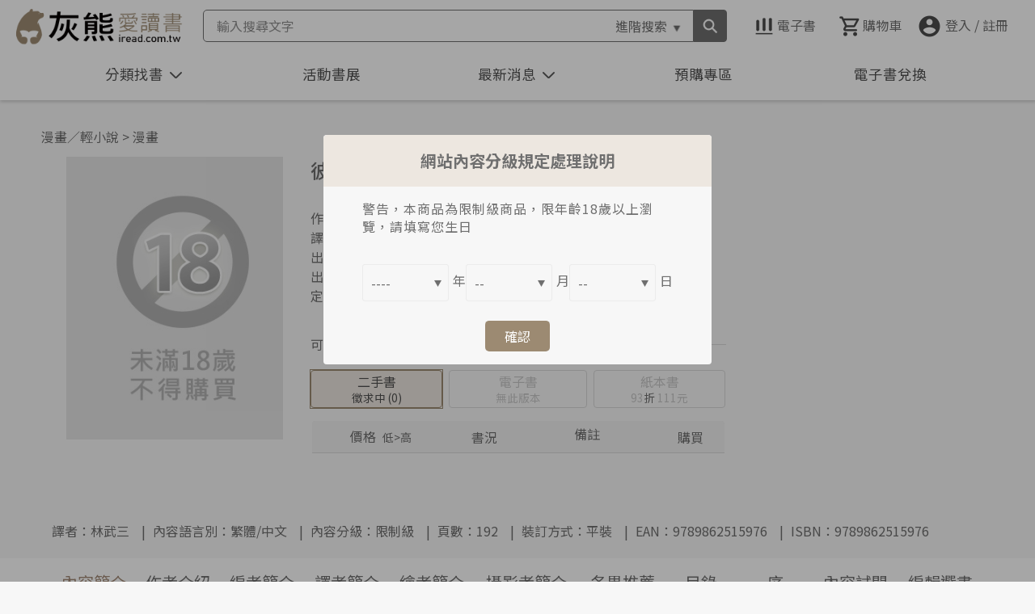

--- FILE ---
content_type: text/html; charset=utf-8
request_url: https://www.iread.com.tw/Home/ajaxNews
body_size: 993
content:
{"ReturnValue":0,"ReturnMessage":null,"ReturnStackTrace":null,"ReturnErrNum":0,"ReturnData":[{"NewsID":63,"RowStatus":"1","RowUpdator":"A00831","RowLastMod":"20260122121249","NewsSort":63,"NewsContent":"為提升網站性能、安全及穩定度，灰熊愛讀書將於1/29(四)00：00 ~ 21：00，進行系統升級作業，暫停網站及電子書系統服務 (恢復營運時間依實際情況為準)，期間仍可使用書紐eXross APP閱讀已下載的電子書， 如有任何問題，請來信客服信箱iread@airiti.com。","NewsStartDatetime":"20260122000000","NewsEndDatetime":"20260130000000"},{"NewsID":51,"RowStatus":"1","RowUpdator":"A00831","RowLastMod":"20250401122910","NewsSort":51,"NewsContent":"\t 防制詐騙，提高警覺！「灰熊愛讀書」不會利用電話指導會員操作ATM，若您接獲可疑電話， 請撥打警政署防詐騙諮詢專線165求證， 以確保您的權益！","NewsStartDatetime":"20250401000000","NewsEndDatetime":"20281231000000"}]}

--- FILE ---
content_type: text/html;charset=utf-8
request_url: https://ssllogo.twca.com.tw/servlet/QueryServerCertStatus5?DNS=www.iread.com.tw&CN=www.iread.com.tw&LogoType=T&jsoncallback=twcasealcb
body_size: 362
content:
twcasealcb({"Web_Server_Name":"","Site_Name":"","Status":"600","Cert_State":"有效","Serial_Number":"95584992868789835578304696381297533127","Time":"26/01/22 15:57:44 CST","DetailedInfo":"您現在所上的網站是 灰熊愛讀書<br>網址是 www.iread.com.tw<br>上述資訊取得時間 2026/01/22<br>如需網站憑證詳細資訊,請點選 標章<br>"});


--- FILE ---
content_type: application/javascript
request_url: https://www.iread.com.tw/Content/js/script.js
body_size: 384
content:
$(function () {

  /* 左側功能列表 */

  $("#headerBtn, .nav-close").click(function () {
    $("#mainMenu").fadeToggle(100);
    return false;
  });

  /*
  $("#mainMenu").click(function () {
    //$("#mainMenu").fadeOut(10);
  });
  */

  /* 上方搜尋列 */
  /*
  $("#searchBtn").click(function () {
    $("#searchBar").fadeToggle(100);
  });     */
});